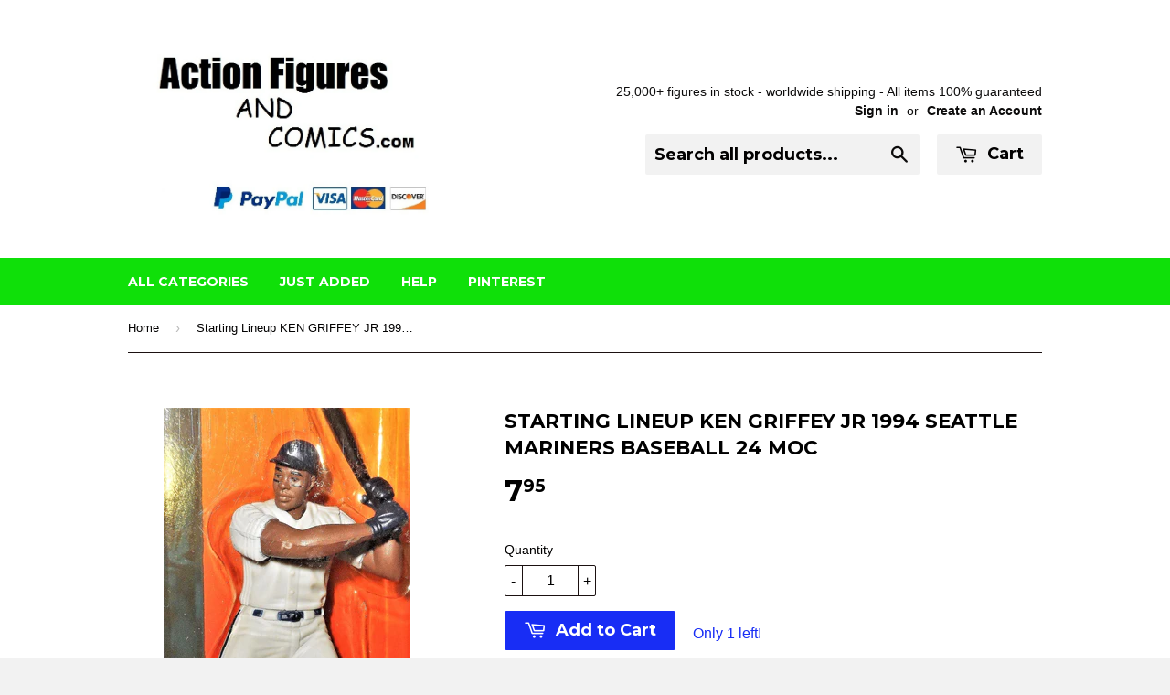

--- FILE ---
content_type: text/html; charset=utf-8
request_url: https://www.actionfiguresandcomics.com/products/starting-lineup-ken-griffey-jr-1994-seattle-mariners-baseball-24-moc
body_size: 15289
content:
<!doctype html>
<!--[if lt IE 7]><html class="no-js lt-ie9 lt-ie8 lt-ie7" lang="en"> <![endif]-->
<!--[if IE 7]><html class="no-js lt-ie9 lt-ie8" lang="en"> <![endif]-->
<!--[if IE 8]><html class="no-js lt-ie9" lang="en"> <![endif]-->
<!--[if IE 9 ]><html class="ie9 no-js"> <![endif]-->
<!--[if (gt IE 9)|!(IE)]><!--> <html class="no-touch no-js"> <!--<![endif]-->
<head>

  <!-- Basic page needs ================================================== -->
  <meta charset="utf-8">
  <meta http-equiv="X-UA-Compatible" content="IE=edge,chrome=1">

  
  <link rel="shortcut icon" href="//www.actionfiguresandcomics.com/cdn/shop/t/2/assets/favicon.png?v=80802352274022716141425948926" type="image/png" />
  

  <!-- Title and description ================================================== -->
  <title>
  Starting Lineup KEN GRIFFEY JR 1994 Seattle Mariners baseball 24 moc &ndash; ActionFiguresandComics
  </title>

  
  <meta name="description" content="Kenner / Hasbro toys  action figures for sale to buy STARTING LINEUP 1994 KEN GRIFFEY JR. (Seattle Mariners #24) NEW - still factory sealed in the original package Condition: overall great condition. minor shelf wear Figure size: approx.4 inch Card size: 9 inch x 8 inch -------------------------------------------------">
  

  <!-- Product meta ================================================== -->
  
  <meta property="og:type" content="product">
  <meta property="og:title" content="Starting Lineup KEN GRIFFEY JR 1994 Seattle Mariners baseball 24 moc">
  
  <meta property="og:image" content="http://www.actionfiguresandcomics.com/cdn/shop/products/123_4_grande.jpg?v=1581920412">
  <meta property="og:image:secure_url" content="https://www.actionfiguresandcomics.com/cdn/shop/products/123_4_grande.jpg?v=1581920412">
  
  <meta property="og:image" content="http://www.actionfiguresandcomics.com/cdn/shop/products/119_3_grande.jpg?v=1581920412">
  <meta property="og:image:secure_url" content="https://www.actionfiguresandcomics.com/cdn/shop/products/119_3_grande.jpg?v=1581920412">
  
  <meta property="og:image" content="http://www.actionfiguresandcomics.com/cdn/shop/products/123_3_grande.jpg?v=1581920412">
  <meta property="og:image:secure_url" content="https://www.actionfiguresandcomics.com/cdn/shop/products/123_3_grande.jpg?v=1581920412">
  
  <meta property="og:price:amount" content="7.95">
  <meta property="og:price:currency" content="USD">


  <meta property="og:description" content="Kenner / Hasbro toys  action figures for sale to buy STARTING LINEUP 1994 KEN GRIFFEY JR. (Seattle Mariners #24) NEW - still factory sealed in the original package Condition: overall great condition. minor shelf wear Figure size: approx.4 inch Card size: 9 inch x 8 inch -------------------------------------------------">

  <meta property="og:url" content="https://www.actionfiguresandcomics.com/products/starting-lineup-ken-griffey-jr-1994-seattle-mariners-baseball-24-moc">
  <meta property="og:site_name" content="ActionFiguresandComics">

  
  
  
  <meta name="twitter:site" content="@">


  <meta name="twitter:card" content="product">
  <meta name="twitter:title" content="Starting Lineup KEN GRIFFEY JR 1994 Seattle Mariners baseball 24 moc">
  <meta name="twitter:description" content="Kenner / Hasbro toys  action figures for sale to buy
STARTING LINEUP
1994 KEN GRIFFEY JR. (Seattle Mariners #24)
NEW - still factory sealed in the original package
Condition: overall great condition. minor shelf wear
Figure size: approx.4 inch
Card size: 9 inch x 8 inch
-------------------------------------------------------------------
click the image below to check out the entire Starting Lineup action figure section

SHIPPING COSTS:
Within the USA: 9.95
Worldwide shipping costs: 29.95
Save with great combined shipping deals when purchasing multiple items
Payments accepted:
   ">
  <meta name="twitter:image" content="https://www.actionfiguresandcomics.com/cdn/shop/products/123_4_medium.jpg?v=1581920412">
  <meta name="twitter:image:width" content="240">
  <meta name="twitter:image:height" content="240">
  <meta name="twitter:label1" content="Price">
  <meta name="twitter:data1" content="$ 7.95 USD">
  
  <meta name="twitter:label2" content="Brand">
  <meta name="twitter:data2" content="actionfiguresandcomics.com">
  



  <!-- Helpers ================================================== -->
  <link rel="canonical" href="https://www.actionfiguresandcomics.com/products/starting-lineup-ken-griffey-jr-1994-seattle-mariners-baseball-24-moc">
  <meta name="viewport" content="width=device-width,initial-scale=1">

  
  <!-- Ajaxify Cart Plugin ================================================== -->
  <link href="//www.actionfiguresandcomics.com/cdn/shop/t/2/assets/ajaxify.scss.css?v=69389258783198303901441833694" rel="stylesheet" type="text/css" media="all" />
  

  <!-- CSS ================================================== -->
  <link href="//www.actionfiguresandcomics.com/cdn/shop/t/2/assets/timber.scss.css?v=144656526255796356021729129341" rel="stylesheet" type="text/css" media="all" />
  

  
    
    
    <link href="//fonts.googleapis.com/css?family=Montserrat:700" rel="stylesheet" type="text/css" media="all" />
  


  



  <!-- Header hook for plugins ================================================== -->
  <script>window.performance && window.performance.mark && window.performance.mark('shopify.content_for_header.start');</script><meta id="shopify-digital-wallet" name="shopify-digital-wallet" content="/7588457/digital_wallets/dialog">
<meta name="shopify-checkout-api-token" content="331d77ca6aa1647a6f0559837d1cf5bb">
<meta id="in-context-paypal-metadata" data-shop-id="7588457" data-venmo-supported="true" data-environment="production" data-locale="en_US" data-paypal-v4="true" data-currency="USD">
<link rel="alternate" type="application/json+oembed" href="https://www.actionfiguresandcomics.com/products/starting-lineup-ken-griffey-jr-1994-seattle-mariners-baseball-24-moc.oembed">
<script async="async" src="/checkouts/internal/preloads.js?locale=en-US"></script>
<script id="shopify-features" type="application/json">{"accessToken":"331d77ca6aa1647a6f0559837d1cf5bb","betas":["rich-media-storefront-analytics"],"domain":"www.actionfiguresandcomics.com","predictiveSearch":true,"shopId":7588457,"locale":"en"}</script>
<script>var Shopify = Shopify || {};
Shopify.shop = "action-figure-exhibit.myshopify.com";
Shopify.locale = "en";
Shopify.currency = {"active":"USD","rate":"1.0"};
Shopify.country = "US";
Shopify.theme = {"name":"Supply","id":9784668,"schema_name":null,"schema_version":null,"theme_store_id":679,"role":"main"};
Shopify.theme.handle = "null";
Shopify.theme.style = {"id":null,"handle":null};
Shopify.cdnHost = "www.actionfiguresandcomics.com/cdn";
Shopify.routes = Shopify.routes || {};
Shopify.routes.root = "/";</script>
<script type="module">!function(o){(o.Shopify=o.Shopify||{}).modules=!0}(window);</script>
<script>!function(o){function n(){var o=[];function n(){o.push(Array.prototype.slice.apply(arguments))}return n.q=o,n}var t=o.Shopify=o.Shopify||{};t.loadFeatures=n(),t.autoloadFeatures=n()}(window);</script>
<script id="shop-js-analytics" type="application/json">{"pageType":"product"}</script>
<script defer="defer" async type="module" src="//www.actionfiguresandcomics.com/cdn/shopifycloud/shop-js/modules/v2/client.init-shop-cart-sync_IZsNAliE.en.esm.js"></script>
<script defer="defer" async type="module" src="//www.actionfiguresandcomics.com/cdn/shopifycloud/shop-js/modules/v2/chunk.common_0OUaOowp.esm.js"></script>
<script type="module">
  await import("//www.actionfiguresandcomics.com/cdn/shopifycloud/shop-js/modules/v2/client.init-shop-cart-sync_IZsNAliE.en.esm.js");
await import("//www.actionfiguresandcomics.com/cdn/shopifycloud/shop-js/modules/v2/chunk.common_0OUaOowp.esm.js");

  window.Shopify.SignInWithShop?.initShopCartSync?.({"fedCMEnabled":true,"windoidEnabled":true});

</script>
<script id="__st">var __st={"a":7588457,"offset":-18000,"reqid":"cdb2c739-e48a-49af-9ab5-facff2df0524-1768482265","pageurl":"www.actionfiguresandcomics.com\/products\/starting-lineup-ken-griffey-jr-1994-seattle-mariners-baseball-24-moc","u":"d866836755c1","p":"product","rtyp":"product","rid":4508514123872};</script>
<script>window.ShopifyPaypalV4VisibilityTracking = true;</script>
<script id="captcha-bootstrap">!function(){'use strict';const t='contact',e='account',n='new_comment',o=[[t,t],['blogs',n],['comments',n],[t,'customer']],c=[[e,'customer_login'],[e,'guest_login'],[e,'recover_customer_password'],[e,'create_customer']],r=t=>t.map((([t,e])=>`form[action*='/${t}']:not([data-nocaptcha='true']) input[name='form_type'][value='${e}']`)).join(','),a=t=>()=>t?[...document.querySelectorAll(t)].map((t=>t.form)):[];function s(){const t=[...o],e=r(t);return a(e)}const i='password',u='form_key',d=['recaptcha-v3-token','g-recaptcha-response','h-captcha-response',i],f=()=>{try{return window.sessionStorage}catch{return}},m='__shopify_v',_=t=>t.elements[u];function p(t,e,n=!1){try{const o=window.sessionStorage,c=JSON.parse(o.getItem(e)),{data:r}=function(t){const{data:e,action:n}=t;return t[m]||n?{data:e,action:n}:{data:t,action:n}}(c);for(const[e,n]of Object.entries(r))t.elements[e]&&(t.elements[e].value=n);n&&o.removeItem(e)}catch(o){console.error('form repopulation failed',{error:o})}}const l='form_type',E='cptcha';function T(t){t.dataset[E]=!0}const w=window,h=w.document,L='Shopify',v='ce_forms',y='captcha';let A=!1;((t,e)=>{const n=(g='f06e6c50-85a8-45c8-87d0-21a2b65856fe',I='https://cdn.shopify.com/shopifycloud/storefront-forms-hcaptcha/ce_storefront_forms_captcha_hcaptcha.v1.5.2.iife.js',D={infoText:'Protected by hCaptcha',privacyText:'Privacy',termsText:'Terms'},(t,e,n)=>{const o=w[L][v],c=o.bindForm;if(c)return c(t,g,e,D).then(n);var r;o.q.push([[t,g,e,D],n]),r=I,A||(h.body.append(Object.assign(h.createElement('script'),{id:'captcha-provider',async:!0,src:r})),A=!0)});var g,I,D;w[L]=w[L]||{},w[L][v]=w[L][v]||{},w[L][v].q=[],w[L][y]=w[L][y]||{},w[L][y].protect=function(t,e){n(t,void 0,e),T(t)},Object.freeze(w[L][y]),function(t,e,n,w,h,L){const[v,y,A,g]=function(t,e,n){const i=e?o:[],u=t?c:[],d=[...i,...u],f=r(d),m=r(i),_=r(d.filter((([t,e])=>n.includes(e))));return[a(f),a(m),a(_),s()]}(w,h,L),I=t=>{const e=t.target;return e instanceof HTMLFormElement?e:e&&e.form},D=t=>v().includes(t);t.addEventListener('submit',(t=>{const e=I(t);if(!e)return;const n=D(e)&&!e.dataset.hcaptchaBound&&!e.dataset.recaptchaBound,o=_(e),c=g().includes(e)&&(!o||!o.value);(n||c)&&t.preventDefault(),c&&!n&&(function(t){try{if(!f())return;!function(t){const e=f();if(!e)return;const n=_(t);if(!n)return;const o=n.value;o&&e.removeItem(o)}(t);const e=Array.from(Array(32),(()=>Math.random().toString(36)[2])).join('');!function(t,e){_(t)||t.append(Object.assign(document.createElement('input'),{type:'hidden',name:u})),t.elements[u].value=e}(t,e),function(t,e){const n=f();if(!n)return;const o=[...t.querySelectorAll(`input[type='${i}']`)].map((({name:t})=>t)),c=[...d,...o],r={};for(const[a,s]of new FormData(t).entries())c.includes(a)||(r[a]=s);n.setItem(e,JSON.stringify({[m]:1,action:t.action,data:r}))}(t,e)}catch(e){console.error('failed to persist form',e)}}(e),e.submit())}));const S=(t,e)=>{t&&!t.dataset[E]&&(n(t,e.some((e=>e===t))),T(t))};for(const o of['focusin','change'])t.addEventListener(o,(t=>{const e=I(t);D(e)&&S(e,y())}));const B=e.get('form_key'),M=e.get(l),P=B&&M;t.addEventListener('DOMContentLoaded',(()=>{const t=y();if(P)for(const e of t)e.elements[l].value===M&&p(e,B);[...new Set([...A(),...v().filter((t=>'true'===t.dataset.shopifyCaptcha))])].forEach((e=>S(e,t)))}))}(h,new URLSearchParams(w.location.search),n,t,e,['guest_login'])})(!0,!0)}();</script>
<script integrity="sha256-4kQ18oKyAcykRKYeNunJcIwy7WH5gtpwJnB7kiuLZ1E=" data-source-attribution="shopify.loadfeatures" defer="defer" src="//www.actionfiguresandcomics.com/cdn/shopifycloud/storefront/assets/storefront/load_feature-a0a9edcb.js" crossorigin="anonymous"></script>
<script data-source-attribution="shopify.dynamic_checkout.dynamic.init">var Shopify=Shopify||{};Shopify.PaymentButton=Shopify.PaymentButton||{isStorefrontPortableWallets:!0,init:function(){window.Shopify.PaymentButton.init=function(){};var t=document.createElement("script");t.src="https://www.actionfiguresandcomics.com/cdn/shopifycloud/portable-wallets/latest/portable-wallets.en.js",t.type="module",document.head.appendChild(t)}};
</script>
<script data-source-attribution="shopify.dynamic_checkout.buyer_consent">
  function portableWalletsHideBuyerConsent(e){var t=document.getElementById("shopify-buyer-consent"),n=document.getElementById("shopify-subscription-policy-button");t&&n&&(t.classList.add("hidden"),t.setAttribute("aria-hidden","true"),n.removeEventListener("click",e))}function portableWalletsShowBuyerConsent(e){var t=document.getElementById("shopify-buyer-consent"),n=document.getElementById("shopify-subscription-policy-button");t&&n&&(t.classList.remove("hidden"),t.removeAttribute("aria-hidden"),n.addEventListener("click",e))}window.Shopify?.PaymentButton&&(window.Shopify.PaymentButton.hideBuyerConsent=portableWalletsHideBuyerConsent,window.Shopify.PaymentButton.showBuyerConsent=portableWalletsShowBuyerConsent);
</script>
<script data-source-attribution="shopify.dynamic_checkout.cart.bootstrap">document.addEventListener("DOMContentLoaded",(function(){function t(){return document.querySelector("shopify-accelerated-checkout-cart, shopify-accelerated-checkout")}if(t())Shopify.PaymentButton.init();else{new MutationObserver((function(e,n){t()&&(Shopify.PaymentButton.init(),n.disconnect())})).observe(document.body,{childList:!0,subtree:!0})}}));
</script>
<link id="shopify-accelerated-checkout-styles" rel="stylesheet" media="screen" href="https://www.actionfiguresandcomics.com/cdn/shopifycloud/portable-wallets/latest/accelerated-checkout-backwards-compat.css" crossorigin="anonymous">
<style id="shopify-accelerated-checkout-cart">
        #shopify-buyer-consent {
  margin-top: 1em;
  display: inline-block;
  width: 100%;
}

#shopify-buyer-consent.hidden {
  display: none;
}

#shopify-subscription-policy-button {
  background: none;
  border: none;
  padding: 0;
  text-decoration: underline;
  font-size: inherit;
  cursor: pointer;
}

#shopify-subscription-policy-button::before {
  box-shadow: none;
}

      </style>

<script>window.performance && window.performance.mark && window.performance.mark('shopify.content_for_header.end');</script>

  

<!--[if lt IE 9]>
<script src="//html5shiv.googlecode.com/svn/trunk/html5.js" type="text/javascript"></script>
<script src="//www.actionfiguresandcomics.com/cdn/shop/t/2/assets/respond.min.js?v=52248677837542619231422664549" type="text/javascript"></script>
<link href="//www.actionfiguresandcomics.com/cdn/shop/t/2/assets/respond-proxy.html" id="respond-proxy" rel="respond-proxy" />
<link href="//www.actionfiguresandcomics.com/search?q=4376a7e9babeef9c25587ac6554d57e7" id="respond-redirect" rel="respond-redirect" />
<script src="//www.actionfiguresandcomics.com/search?q=4376a7e9babeef9c25587ac6554d57e7" type="text/javascript"></script>
<![endif]-->


  
  

  <script src="//ajax.googleapis.com/ajax/libs/jquery/1.11.0/jquery.min.js" type="text/javascript"></script>
  <script src="//www.actionfiguresandcomics.com/cdn/shop/t/2/assets/modernizr.min.js?v=26620055551102246001422664549" type="text/javascript"></script>

<link href="https://monorail-edge.shopifysvc.com" rel="dns-prefetch">
<script>(function(){if ("sendBeacon" in navigator && "performance" in window) {try {var session_token_from_headers = performance.getEntriesByType('navigation')[0].serverTiming.find(x => x.name == '_s').description;} catch {var session_token_from_headers = undefined;}var session_cookie_matches = document.cookie.match(/_shopify_s=([^;]*)/);var session_token_from_cookie = session_cookie_matches && session_cookie_matches.length === 2 ? session_cookie_matches[1] : "";var session_token = session_token_from_headers || session_token_from_cookie || "";function handle_abandonment_event(e) {var entries = performance.getEntries().filter(function(entry) {return /monorail-edge.shopifysvc.com/.test(entry.name);});if (!window.abandonment_tracked && entries.length === 0) {window.abandonment_tracked = true;var currentMs = Date.now();var navigation_start = performance.timing.navigationStart;var payload = {shop_id: 7588457,url: window.location.href,navigation_start,duration: currentMs - navigation_start,session_token,page_type: "product"};window.navigator.sendBeacon("https://monorail-edge.shopifysvc.com/v1/produce", JSON.stringify({schema_id: "online_store_buyer_site_abandonment/1.1",payload: payload,metadata: {event_created_at_ms: currentMs,event_sent_at_ms: currentMs}}));}}window.addEventListener('pagehide', handle_abandonment_event);}}());</script>
<script id="web-pixels-manager-setup">(function e(e,d,r,n,o){if(void 0===o&&(o={}),!Boolean(null===(a=null===(i=window.Shopify)||void 0===i?void 0:i.analytics)||void 0===a?void 0:a.replayQueue)){var i,a;window.Shopify=window.Shopify||{};var t=window.Shopify;t.analytics=t.analytics||{};var s=t.analytics;s.replayQueue=[],s.publish=function(e,d,r){return s.replayQueue.push([e,d,r]),!0};try{self.performance.mark("wpm:start")}catch(e){}var l=function(){var e={modern:/Edge?\/(1{2}[4-9]|1[2-9]\d|[2-9]\d{2}|\d{4,})\.\d+(\.\d+|)|Firefox\/(1{2}[4-9]|1[2-9]\d|[2-9]\d{2}|\d{4,})\.\d+(\.\d+|)|Chrom(ium|e)\/(9{2}|\d{3,})\.\d+(\.\d+|)|(Maci|X1{2}).+ Version\/(15\.\d+|(1[6-9]|[2-9]\d|\d{3,})\.\d+)([,.]\d+|)( \(\w+\)|)( Mobile\/\w+|) Safari\/|Chrome.+OPR\/(9{2}|\d{3,})\.\d+\.\d+|(CPU[ +]OS|iPhone[ +]OS|CPU[ +]iPhone|CPU IPhone OS|CPU iPad OS)[ +]+(15[._]\d+|(1[6-9]|[2-9]\d|\d{3,})[._]\d+)([._]\d+|)|Android:?[ /-](13[3-9]|1[4-9]\d|[2-9]\d{2}|\d{4,})(\.\d+|)(\.\d+|)|Android.+Firefox\/(13[5-9]|1[4-9]\d|[2-9]\d{2}|\d{4,})\.\d+(\.\d+|)|Android.+Chrom(ium|e)\/(13[3-9]|1[4-9]\d|[2-9]\d{2}|\d{4,})\.\d+(\.\d+|)|SamsungBrowser\/([2-9]\d|\d{3,})\.\d+/,legacy:/Edge?\/(1[6-9]|[2-9]\d|\d{3,})\.\d+(\.\d+|)|Firefox\/(5[4-9]|[6-9]\d|\d{3,})\.\d+(\.\d+|)|Chrom(ium|e)\/(5[1-9]|[6-9]\d|\d{3,})\.\d+(\.\d+|)([\d.]+$|.*Safari\/(?![\d.]+ Edge\/[\d.]+$))|(Maci|X1{2}).+ Version\/(10\.\d+|(1[1-9]|[2-9]\d|\d{3,})\.\d+)([,.]\d+|)( \(\w+\)|)( Mobile\/\w+|) Safari\/|Chrome.+OPR\/(3[89]|[4-9]\d|\d{3,})\.\d+\.\d+|(CPU[ +]OS|iPhone[ +]OS|CPU[ +]iPhone|CPU IPhone OS|CPU iPad OS)[ +]+(10[._]\d+|(1[1-9]|[2-9]\d|\d{3,})[._]\d+)([._]\d+|)|Android:?[ /-](13[3-9]|1[4-9]\d|[2-9]\d{2}|\d{4,})(\.\d+|)(\.\d+|)|Mobile Safari.+OPR\/([89]\d|\d{3,})\.\d+\.\d+|Android.+Firefox\/(13[5-9]|1[4-9]\d|[2-9]\d{2}|\d{4,})\.\d+(\.\d+|)|Android.+Chrom(ium|e)\/(13[3-9]|1[4-9]\d|[2-9]\d{2}|\d{4,})\.\d+(\.\d+|)|Android.+(UC? ?Browser|UCWEB|U3)[ /]?(15\.([5-9]|\d{2,})|(1[6-9]|[2-9]\d|\d{3,})\.\d+)\.\d+|SamsungBrowser\/(5\.\d+|([6-9]|\d{2,})\.\d+)|Android.+MQ{2}Browser\/(14(\.(9|\d{2,})|)|(1[5-9]|[2-9]\d|\d{3,})(\.\d+|))(\.\d+|)|K[Aa][Ii]OS\/(3\.\d+|([4-9]|\d{2,})\.\d+)(\.\d+|)/},d=e.modern,r=e.legacy,n=navigator.userAgent;return n.match(d)?"modern":n.match(r)?"legacy":"unknown"}(),u="modern"===l?"modern":"legacy",c=(null!=n?n:{modern:"",legacy:""})[u],f=function(e){return[e.baseUrl,"/wpm","/b",e.hashVersion,"modern"===e.buildTarget?"m":"l",".js"].join("")}({baseUrl:d,hashVersion:r,buildTarget:u}),m=function(e){var d=e.version,r=e.bundleTarget,n=e.surface,o=e.pageUrl,i=e.monorailEndpoint;return{emit:function(e){var a=e.status,t=e.errorMsg,s=(new Date).getTime(),l=JSON.stringify({metadata:{event_sent_at_ms:s},events:[{schema_id:"web_pixels_manager_load/3.1",payload:{version:d,bundle_target:r,page_url:o,status:a,surface:n,error_msg:t},metadata:{event_created_at_ms:s}}]});if(!i)return console&&console.warn&&console.warn("[Web Pixels Manager] No Monorail endpoint provided, skipping logging."),!1;try{return self.navigator.sendBeacon.bind(self.navigator)(i,l)}catch(e){}var u=new XMLHttpRequest;try{return u.open("POST",i,!0),u.setRequestHeader("Content-Type","text/plain"),u.send(l),!0}catch(e){return console&&console.warn&&console.warn("[Web Pixels Manager] Got an unhandled error while logging to Monorail."),!1}}}}({version:r,bundleTarget:l,surface:e.surface,pageUrl:self.location.href,monorailEndpoint:e.monorailEndpoint});try{o.browserTarget=l,function(e){var d=e.src,r=e.async,n=void 0===r||r,o=e.onload,i=e.onerror,a=e.sri,t=e.scriptDataAttributes,s=void 0===t?{}:t,l=document.createElement("script"),u=document.querySelector("head"),c=document.querySelector("body");if(l.async=n,l.src=d,a&&(l.integrity=a,l.crossOrigin="anonymous"),s)for(var f in s)if(Object.prototype.hasOwnProperty.call(s,f))try{l.dataset[f]=s[f]}catch(e){}if(o&&l.addEventListener("load",o),i&&l.addEventListener("error",i),u)u.appendChild(l);else{if(!c)throw new Error("Did not find a head or body element to append the script");c.appendChild(l)}}({src:f,async:!0,onload:function(){if(!function(){var e,d;return Boolean(null===(d=null===(e=window.Shopify)||void 0===e?void 0:e.analytics)||void 0===d?void 0:d.initialized)}()){var d=window.webPixelsManager.init(e)||void 0;if(d){var r=window.Shopify.analytics;r.replayQueue.forEach((function(e){var r=e[0],n=e[1],o=e[2];d.publishCustomEvent(r,n,o)})),r.replayQueue=[],r.publish=d.publishCustomEvent,r.visitor=d.visitor,r.initialized=!0}}},onerror:function(){return m.emit({status:"failed",errorMsg:"".concat(f," has failed to load")})},sri:function(e){var d=/^sha384-[A-Za-z0-9+/=]+$/;return"string"==typeof e&&d.test(e)}(c)?c:"",scriptDataAttributes:o}),m.emit({status:"loading"})}catch(e){m.emit({status:"failed",errorMsg:(null==e?void 0:e.message)||"Unknown error"})}}})({shopId: 7588457,storefrontBaseUrl: "https://www.actionfiguresandcomics.com",extensionsBaseUrl: "https://extensions.shopifycdn.com/cdn/shopifycloud/web-pixels-manager",monorailEndpoint: "https://monorail-edge.shopifysvc.com/unstable/produce_batch",surface: "storefront-renderer",enabledBetaFlags: ["2dca8a86"],webPixelsConfigList: [{"id":"78938327","configuration":"{\"tagID\":\"2614011446270\"}","eventPayloadVersion":"v1","runtimeContext":"STRICT","scriptVersion":"18031546ee651571ed29edbe71a3550b","type":"APP","apiClientId":3009811,"privacyPurposes":["ANALYTICS","MARKETING","SALE_OF_DATA"],"dataSharingAdjustments":{"protectedCustomerApprovalScopes":["read_customer_address","read_customer_email","read_customer_name","read_customer_personal_data","read_customer_phone"]}},{"id":"shopify-app-pixel","configuration":"{}","eventPayloadVersion":"v1","runtimeContext":"STRICT","scriptVersion":"0450","apiClientId":"shopify-pixel","type":"APP","privacyPurposes":["ANALYTICS","MARKETING"]},{"id":"shopify-custom-pixel","eventPayloadVersion":"v1","runtimeContext":"LAX","scriptVersion":"0450","apiClientId":"shopify-pixel","type":"CUSTOM","privacyPurposes":["ANALYTICS","MARKETING"]}],isMerchantRequest: false,initData: {"shop":{"name":"ActionFiguresandComics","paymentSettings":{"currencyCode":"USD"},"myshopifyDomain":"action-figure-exhibit.myshopify.com","countryCode":"US","storefrontUrl":"https:\/\/www.actionfiguresandcomics.com"},"customer":null,"cart":null,"checkout":null,"productVariants":[{"price":{"amount":7.95,"currencyCode":"USD"},"product":{"title":"Starting Lineup KEN GRIFFEY JR 1994 Seattle Mariners baseball 24 moc","vendor":"actionfiguresandcomics.com","id":"4508514123872","untranslatedTitle":"Starting Lineup KEN GRIFFEY JR 1994 Seattle Mariners baseball 24 moc","url":"\/products\/starting-lineup-ken-griffey-jr-1994-seattle-mariners-baseball-24-moc","type":"action figure"},"id":"31832707924064","image":{"src":"\/\/www.actionfiguresandcomics.com\/cdn\/shop\/products\/123_4.jpg?v=1581920412"},"sku":"","title":"Default Title","untranslatedTitle":"Default Title"}],"purchasingCompany":null},},"https://www.actionfiguresandcomics.com/cdn","7cecd0b6w90c54c6cpe92089d5m57a67346",{"modern":"","legacy":""},{"shopId":"7588457","storefrontBaseUrl":"https:\/\/www.actionfiguresandcomics.com","extensionBaseUrl":"https:\/\/extensions.shopifycdn.com\/cdn\/shopifycloud\/web-pixels-manager","surface":"storefront-renderer","enabledBetaFlags":"[\"2dca8a86\"]","isMerchantRequest":"false","hashVersion":"7cecd0b6w90c54c6cpe92089d5m57a67346","publish":"custom","events":"[[\"page_viewed\",{}],[\"product_viewed\",{\"productVariant\":{\"price\":{\"amount\":7.95,\"currencyCode\":\"USD\"},\"product\":{\"title\":\"Starting Lineup KEN GRIFFEY JR 1994 Seattle Mariners baseball 24 moc\",\"vendor\":\"actionfiguresandcomics.com\",\"id\":\"4508514123872\",\"untranslatedTitle\":\"Starting Lineup KEN GRIFFEY JR 1994 Seattle Mariners baseball 24 moc\",\"url\":\"\/products\/starting-lineup-ken-griffey-jr-1994-seattle-mariners-baseball-24-moc\",\"type\":\"action figure\"},\"id\":\"31832707924064\",\"image\":{\"src\":\"\/\/www.actionfiguresandcomics.com\/cdn\/shop\/products\/123_4.jpg?v=1581920412\"},\"sku\":\"\",\"title\":\"Default Title\",\"untranslatedTitle\":\"Default Title\"}}]]"});</script><script>
  window.ShopifyAnalytics = window.ShopifyAnalytics || {};
  window.ShopifyAnalytics.meta = window.ShopifyAnalytics.meta || {};
  window.ShopifyAnalytics.meta.currency = 'USD';
  var meta = {"product":{"id":4508514123872,"gid":"gid:\/\/shopify\/Product\/4508514123872","vendor":"actionfiguresandcomics.com","type":"action figure","handle":"starting-lineup-ken-griffey-jr-1994-seattle-mariners-baseball-24-moc","variants":[{"id":31832707924064,"price":795,"name":"Starting Lineup KEN GRIFFEY JR 1994 Seattle Mariners baseball 24 moc","public_title":null,"sku":""}],"remote":false},"page":{"pageType":"product","resourceType":"product","resourceId":4508514123872,"requestId":"cdb2c739-e48a-49af-9ab5-facff2df0524-1768482265"}};
  for (var attr in meta) {
    window.ShopifyAnalytics.meta[attr] = meta[attr];
  }
</script>
<script class="analytics">
  (function () {
    var customDocumentWrite = function(content) {
      var jquery = null;

      if (window.jQuery) {
        jquery = window.jQuery;
      } else if (window.Checkout && window.Checkout.$) {
        jquery = window.Checkout.$;
      }

      if (jquery) {
        jquery('body').append(content);
      }
    };

    var hasLoggedConversion = function(token) {
      if (token) {
        return document.cookie.indexOf('loggedConversion=' + token) !== -1;
      }
      return false;
    }

    var setCookieIfConversion = function(token) {
      if (token) {
        var twoMonthsFromNow = new Date(Date.now());
        twoMonthsFromNow.setMonth(twoMonthsFromNow.getMonth() + 2);

        document.cookie = 'loggedConversion=' + token + '; expires=' + twoMonthsFromNow;
      }
    }

    var trekkie = window.ShopifyAnalytics.lib = window.trekkie = window.trekkie || [];
    if (trekkie.integrations) {
      return;
    }
    trekkie.methods = [
      'identify',
      'page',
      'ready',
      'track',
      'trackForm',
      'trackLink'
    ];
    trekkie.factory = function(method) {
      return function() {
        var args = Array.prototype.slice.call(arguments);
        args.unshift(method);
        trekkie.push(args);
        return trekkie;
      };
    };
    for (var i = 0; i < trekkie.methods.length; i++) {
      var key = trekkie.methods[i];
      trekkie[key] = trekkie.factory(key);
    }
    trekkie.load = function(config) {
      trekkie.config = config || {};
      trekkie.config.initialDocumentCookie = document.cookie;
      var first = document.getElementsByTagName('script')[0];
      var script = document.createElement('script');
      script.type = 'text/javascript';
      script.onerror = function(e) {
        var scriptFallback = document.createElement('script');
        scriptFallback.type = 'text/javascript';
        scriptFallback.onerror = function(error) {
                var Monorail = {
      produce: function produce(monorailDomain, schemaId, payload) {
        var currentMs = new Date().getTime();
        var event = {
          schema_id: schemaId,
          payload: payload,
          metadata: {
            event_created_at_ms: currentMs,
            event_sent_at_ms: currentMs
          }
        };
        return Monorail.sendRequest("https://" + monorailDomain + "/v1/produce", JSON.stringify(event));
      },
      sendRequest: function sendRequest(endpointUrl, payload) {
        // Try the sendBeacon API
        if (window && window.navigator && typeof window.navigator.sendBeacon === 'function' && typeof window.Blob === 'function' && !Monorail.isIos12()) {
          var blobData = new window.Blob([payload], {
            type: 'text/plain'
          });

          if (window.navigator.sendBeacon(endpointUrl, blobData)) {
            return true;
          } // sendBeacon was not successful

        } // XHR beacon

        var xhr = new XMLHttpRequest();

        try {
          xhr.open('POST', endpointUrl);
          xhr.setRequestHeader('Content-Type', 'text/plain');
          xhr.send(payload);
        } catch (e) {
          console.log(e);
        }

        return false;
      },
      isIos12: function isIos12() {
        return window.navigator.userAgent.lastIndexOf('iPhone; CPU iPhone OS 12_') !== -1 || window.navigator.userAgent.lastIndexOf('iPad; CPU OS 12_') !== -1;
      }
    };
    Monorail.produce('monorail-edge.shopifysvc.com',
      'trekkie_storefront_load_errors/1.1',
      {shop_id: 7588457,
      theme_id: 9784668,
      app_name: "storefront",
      context_url: window.location.href,
      source_url: "//www.actionfiguresandcomics.com/cdn/s/trekkie.storefront.cd680fe47e6c39ca5d5df5f0a32d569bc48c0f27.min.js"});

        };
        scriptFallback.async = true;
        scriptFallback.src = '//www.actionfiguresandcomics.com/cdn/s/trekkie.storefront.cd680fe47e6c39ca5d5df5f0a32d569bc48c0f27.min.js';
        first.parentNode.insertBefore(scriptFallback, first);
      };
      script.async = true;
      script.src = '//www.actionfiguresandcomics.com/cdn/s/trekkie.storefront.cd680fe47e6c39ca5d5df5f0a32d569bc48c0f27.min.js';
      first.parentNode.insertBefore(script, first);
    };
    trekkie.load(
      {"Trekkie":{"appName":"storefront","development":false,"defaultAttributes":{"shopId":7588457,"isMerchantRequest":null,"themeId":9784668,"themeCityHash":"4048647098844254496","contentLanguage":"en","currency":"USD","eventMetadataId":"ab829855-6e66-4f3d-adb6-6e7da0e1748d"},"isServerSideCookieWritingEnabled":true,"monorailRegion":"shop_domain","enabledBetaFlags":["65f19447"]},"Session Attribution":{},"S2S":{"facebookCapiEnabled":false,"source":"trekkie-storefront-renderer","apiClientId":580111}}
    );

    var loaded = false;
    trekkie.ready(function() {
      if (loaded) return;
      loaded = true;

      window.ShopifyAnalytics.lib = window.trekkie;

      var originalDocumentWrite = document.write;
      document.write = customDocumentWrite;
      try { window.ShopifyAnalytics.merchantGoogleAnalytics.call(this); } catch(error) {};
      document.write = originalDocumentWrite;

      window.ShopifyAnalytics.lib.page(null,{"pageType":"product","resourceType":"product","resourceId":4508514123872,"requestId":"cdb2c739-e48a-49af-9ab5-facff2df0524-1768482265","shopifyEmitted":true});

      var match = window.location.pathname.match(/checkouts\/(.+)\/(thank_you|post_purchase)/)
      var token = match? match[1]: undefined;
      if (!hasLoggedConversion(token)) {
        setCookieIfConversion(token);
        window.ShopifyAnalytics.lib.track("Viewed Product",{"currency":"USD","variantId":31832707924064,"productId":4508514123872,"productGid":"gid:\/\/shopify\/Product\/4508514123872","name":"Starting Lineup KEN GRIFFEY JR 1994 Seattle Mariners baseball 24 moc","price":"7.95","sku":"","brand":"actionfiguresandcomics.com","variant":null,"category":"action figure","nonInteraction":true,"remote":false},undefined,undefined,{"shopifyEmitted":true});
      window.ShopifyAnalytics.lib.track("monorail:\/\/trekkie_storefront_viewed_product\/1.1",{"currency":"USD","variantId":31832707924064,"productId":4508514123872,"productGid":"gid:\/\/shopify\/Product\/4508514123872","name":"Starting Lineup KEN GRIFFEY JR 1994 Seattle Mariners baseball 24 moc","price":"7.95","sku":"","brand":"actionfiguresandcomics.com","variant":null,"category":"action figure","nonInteraction":true,"remote":false,"referer":"https:\/\/www.actionfiguresandcomics.com\/products\/starting-lineup-ken-griffey-jr-1994-seattle-mariners-baseball-24-moc"});
      }
    });


        var eventsListenerScript = document.createElement('script');
        eventsListenerScript.async = true;
        eventsListenerScript.src = "//www.actionfiguresandcomics.com/cdn/shopifycloud/storefront/assets/shop_events_listener-3da45d37.js";
        document.getElementsByTagName('head')[0].appendChild(eventsListenerScript);

})();</script>
<script
  defer
  src="https://www.actionfiguresandcomics.com/cdn/shopifycloud/perf-kit/shopify-perf-kit-3.0.3.min.js"
  data-application="storefront-renderer"
  data-shop-id="7588457"
  data-render-region="gcp-us-central1"
  data-page-type="product"
  data-theme-instance-id="9784668"
  data-theme-name=""
  data-theme-version=""
  data-monorail-region="shop_domain"
  data-resource-timing-sampling-rate="10"
  data-shs="true"
  data-shs-beacon="true"
  data-shs-export-with-fetch="true"
  data-shs-logs-sample-rate="1"
  data-shs-beacon-endpoint="https://www.actionfiguresandcomics.com/api/collect"
></script>
</head>

<body id="starting-lineup-ken-griffey-jr-1994-seattle-mariners-baseball-24-moc" class="template-product" >

  <header class="site-header" role="banner">
    <div class="wrapper">

      <div class="grid--full">
        <div class="grid-item large--one-half">
          
            <div class="h1 header-logo" itemscope itemtype="http://schema.org/Organization">
          
            
              <a href="/" itemprop="url">
                <img src="//www.actionfiguresandcomics.com/cdn/shop/t/2/assets/logo.png?v=97747846612590697541441832930" alt="ActionFiguresandComics" itemprop="logo">
              </a>
            
          
            </div>
          
        </div>

        <div class="grid-item large--one-half text-center large--text-right">
          
            <div class="site-header--text-links">
              
                25,000+ figures in stock - worldwide shipping - All items 100% guaranteed
              

              
                <span class="site-header--meta-links medium-down--hide">
                  
                    <a href="/account/login" id="customer_login_link">Sign in</a>
                    
                    <span class="site-header--spacer">or</span>
                    <a href="/account/register" id="customer_register_link">Create an Account</a>
                    
                  
                </span>
              
            </div>

            <br class="medium-down--hide">
          

          <form action="/search" method="get" class="search-bar" role="search">
  <input type="hidden" name="type" value="product">

  <input type="search" name="q" value="" placeholder="Search all products..." aria-label="Search all products...">
  <button type="submit" class="search-bar--submit icon-fallback-text">
    <span class="icon icon-search" aria-hidden="true"></span>
    <span class="fallback-text">Search</span>
  </button>
</form>


          <a href="/cart" class="header-cart-btn cart-toggle">
            <span class="icon icon-cart"></span>
            Cart <span id="cartCount" class="hidden-count">0</span>
          </a>
        </div>
      </div>

    </div>
  </header>

  <nav class="nav-bar" role="navigation">
    <div class="wrapper">
      <form action="/search" method="get" class="search-bar" role="search">
  <input type="hidden" name="type" value="product">

  <input type="search" name="q" value="" placeholder="Search all products..." aria-label="Search all products...">
  <button type="submit" class="search-bar--submit icon-fallback-text">
    <span class="icon icon-search" aria-hidden="true"></span>
    <span class="fallback-text">Search</span>
  </button>
</form>

      <ul class="site-nav" id="accessibleNav">
  
  <li class="large--hide">
    <a href="/">Home</a>
  </li>
  
  
    
    
      <li >
        <a href="/pages/categories-save">All Categories</a>
      </li>
    
  
    
    
      <li >
        <a href="http://www.actionfiguresandcomics.com/collections/all?sort_by=created-descending">Just added</a>
      </li>
    
  
    
    
      <li >
        <a href="/pages/help-faq">Help </a>
      </li>
    
  
    
    
      <li >
        <a href="https://www.pinterest.com/actionfigures01/">Pinterest</a>
      </li>
    
  

  
    
      <li class="customer-navlink large--hide"><a href="/account/login" id="customer_login_link">Sign in</a></li>
      
      <li class="customer-navlink large--hide"><a href="/account/register" id="customer_register_link">Create an Account</a></li>
      
    
  
</ul>

    </div>
  </nav>

  <div id="mobileNavBar">
    <div class="display-table-cell">
      <a class="menu-toggle mobileNavBar-link">Menu</a>
    </div>
    <div class="display-table-cell">
      <a href="/cart" class="cart-toggle mobileNavBar-link">
        <span class="icon icon-cart"></span>
        Cart
      </a>
    </div>
  </div>

  <main class="wrapper main-content" role="main">

    




<nav class="breadcrumb" role="navigation" aria-label="breadcrumbs">
  <a href="/" title="Back to the frontpage">Home</a>

  

    
    <span class="divider" aria-hidden="true">&rsaquo;</span>
    <span class="breadcrumb--truncate">Starting Lineup KEN GRIFFEY JR 1994 Seattle Mariners baseball 24 moc</span>

  
</nav>



<div class="grid" itemscope itemtype="http://schema.org/Product">
  <meta itemprop="url" content="https://www.actionfiguresandcomics.com/products/starting-lineup-ken-griffey-jr-1994-seattle-mariners-baseball-24-moc">
  <meta itemprop="image" content="//www.actionfiguresandcomics.com/cdn/shop/products/123_4_grande.jpg?v=1581920412">

  <div class="grid-item large--two-fifths">
    <div class="grid">
      <div class="grid-item large--eleven-twelfths text-center">
        <div class="product-photo-container" id="productPhoto">
          
          <img id="productPhotoImg" src="//www.actionfiguresandcomics.com/cdn/shop/products/123_4_large.jpg?v=1581920412" alt="Starting Lineup KEN GRIFFEY JR 1994 Seattle Mariners baseball 24 moc"  data-zoom="//www.actionfiguresandcomics.com/cdn/shop/products/123_4_1024x1024.jpg?v=1581920412">
        </div>
        
          <ul class="product-photo-thumbs grid-uniform" id="productThumbs">

            
              <li class="grid-item medium--down-one-quarter large--one-quarter">
                <a href="//www.actionfiguresandcomics.com/cdn/shop/products/123_4_large.jpg?v=1581920412" class="product-photo-thumb">
                  <img src="//www.actionfiguresandcomics.com/cdn/shop/products/123_4_compact.jpg?v=1581920412" alt="Starting Lineup KEN GRIFFEY JR 1994 Seattle Mariners baseball 24 moc">
                </a>
              </li>
            
              <li class="grid-item medium--down-one-quarter large--one-quarter">
                <a href="//www.actionfiguresandcomics.com/cdn/shop/products/119_3_large.jpg?v=1581920412" class="product-photo-thumb">
                  <img src="//www.actionfiguresandcomics.com/cdn/shop/products/119_3_compact.jpg?v=1581920412" alt="Starting Lineup KEN GRIFFEY JR 1994 Seattle Mariners baseball 24 moc">
                </a>
              </li>
            
              <li class="grid-item medium--down-one-quarter large--one-quarter">
                <a href="//www.actionfiguresandcomics.com/cdn/shop/products/123_3_large.jpg?v=1581920412" class="product-photo-thumb">
                  <img src="//www.actionfiguresandcomics.com/cdn/shop/products/123_3_compact.jpg?v=1581920412" alt="Starting Lineup KEN GRIFFEY JR 1994 Seattle Mariners baseball 24 moc">
                </a>
              </li>
            

          </ul>
        

      </div>
    </div>

  </div>

  <div class="grid-item large--three-fifths">

    <h2 itemprop="name">Starting Lineup KEN GRIFFEY JR 1994 Seattle Mariners baseball 24 moc</h2>

    <div itemprop="offers" itemscope itemtype="http://schema.org/Offer">

      

      <meta itemprop="priceCurrency" content="USD">
      <meta itemprop="price" content="$ 7.95">

      

      <ul class="inline-list product-meta">
        <li>
          <span id="productPrice" class="h1">
            







<small> 7<sup>95</sup></small>
          </span>
        </li>
        
        
      </ul>

      <hr id="variantBreak" class="hr--clear hr--small">

      <link itemprop="availability" href="http://schema.org/InStock">

      <form action="/cart/add" method="post" enctype="multipart/form-data" id="addToCartForm">
        <select name="id" id="productSelect" class="product-variants">
          
            

              <option  selected="selected"  value="31832707924064">Default Title - $ 7.95 USD</option>

            
          
        </select>

        
          <label for="quantity" class="quantity-selector">Quantity</label>
          <input type="number" id="quantity" name="quantity" value="1" min="1" class="quantity-selector">
        

        <button type="submit" name="add" id="addToCart" class="btn">
          <span class="icon icon-cart"></span>
          <span id="addToCartText">Add to Cart</span>
        </button>

        <span id="variantQuantity" class="variant-quantity"></span>
      </form>

      <hr>

    </div>

    <div class="product-description rte" itemprop="description">
      <p><strong>Kenner / Hasbro toys </strong> action figures for sale to buy</p>
<p><a href="https://www.actionfiguresandcomics.com/collections/sports-figures/starting-lineup" title="STARTING LINEUP toys action figures and comics for sale to buy online store purchase"><strong>STARTING LINEUP</strong></a></p>
<p><strong>1994<a href="https://www.actionfiguresandcomics.com/search?type=product&amp;q=ken" title="KEN action figures toys and comics for sale to buy collectible online store purchase"> KEN GRIFFEY JR.</a> (Seattle Mariners #24)</strong></p>
<p><strong>NEW - still factory sealed in the original package</strong></p>
<p><strong>Condition</strong>: overall great condition. minor shelf wear</p>
<p><strong>Figure size</strong>: approx.4 inch</p>
<p><strong>Card size</strong>: 9 inch x 8 inch</p>
<p>-------------------------------------------------------------------</p>
<p><strong><span style="color: #38761d;"><span style="color: #ff0000;">click the image below</span> to check out the entire Starting Lineup action figure section</span></strong></p>
<p><a href="https://www.actionfiguresandcomics.com/collections/sports-figures/starting-lineup" title="STARTING LINEUP vintage kenner toys action figures for sale to buy purchase online store"><img src="https://cdn.shopify.com/s/files/1/0758/8457/files/Starting-Lineup-logo_160x160.jpg?v=1581047890" alt=""></a></p>
<p><span style="color: #38761d;"><strong>SHIPPING COSTS:</strong></span></p>
<p><strong>Within the USA: 9.95</strong></p>
<p><strong>Worldwide shipping costs: 29.95</strong></p>
<p><span style="color: #38761d;"><strong><span style="color: #ff2a00;">Save with great combined shipping</span> deals when purchasing multiple items</strong></span></p>
<p><span style="color: #38761d;"><strong>Payments accepted:</strong></span></p>
<p><span><strong> <img src="https://cdn.shopify.com/s/files/1/0758/8457/files/PayPal_2014_logo.svg_small.png?11813971512551182723">  <img src="https://cdn.shopify.com/s/files/1/0758/8457/files/vv_small.png?13209788323180353320"></strong></span></p>
    </div>

    
      



<div class="social-sharing is-default" data-permalink="https://www.actionfiguresandcomics.com/products/starting-lineup-ken-griffey-jr-1994-seattle-mariners-baseball-24-moc">

  
    <a target="_blank" href="//www.facebook.com/sharer.php?u=https://www.actionfiguresandcomics.com/products/starting-lineup-ken-griffey-jr-1994-seattle-mariners-baseball-24-moc" class="share-facebook">
      <span class="icon icon-facebook"></span>
      <span class="share-title">Share</span>
      
        <span class="share-count">0</span>
      
    </a>
  

  
    <a target="_blank" href="//twitter.com/share?url=https://www.actionfiguresandcomics.com/products/starting-lineup-ken-griffey-jr-1994-seattle-mariners-baseball-24-moc&amp;text=Starting Lineup KEN GRIFFEY JR 1994 Seattle Mariners baseball 24 moc" class="share-twitter">
      <span class="icon icon-twitter"></span>
      <span class="share-title">Tweet</span>
      
        <span class="share-count">0</span>
      
    </a>
  

  

    
      <a target="_blank" href="//pinterest.com/pin/create/button/?url=https://www.actionfiguresandcomics.com/products/starting-lineup-ken-griffey-jr-1994-seattle-mariners-baseball-24-moc&amp;media=//www.actionfiguresandcomics.com/cdn/shop/products/123_4_1024x1024.jpg?v=1581920412&amp;description=Starting Lineup KEN GRIFFEY JR 1994 Seattle Mariners baseball 24 moc" class="share-pinterest">
        <span class="icon icon-pinterest"></span>
        <span class="share-title">Pin it</span>
        
          <span class="share-count">0</span>
        
      </a>
    

    

  

  

</div>

    

  </div>
</div>


  
  





  <hr>
  <span class="h1">We Also Recommend</span>
  <div class="grid-uniform">
    
    
    
      
        
          












<div class="grid-item large--one-fifth medium--one-third small--one-half">

  <a href="/collections/sports-figures/products/starting-lineup-steve-avery-1994-atlanta-braves-baseball" class="product-grid-item">
    <div class="product-grid-image">
      <div class="product-grid-image--centered">
        
        <img src="//www.actionfiguresandcomics.com/cdn/shop/files/DSCF0618-3_large.jpg?v=1763601353" alt="Starting Lineup STEVE AVERY 1994 Atlanta Braves baseball">
      </div>
    </div>

    <p>Starting Lineup STEVE AVERY 1994 Atlanta Braves baseball</p>

    <div class="product-item--price">
      <span class="h1 medium--left">
        







<small> 4<sup>95</sup></small>
      </span>

      
    </div>

    
  </a>

</div>

        
      
    
      
        
          












<div class="grid-item large--one-fifth medium--one-third small--one-half">

  <a href="/collections/sports-figures/products/starting-lineup-jim-thome-1996-cleveland-sports-baseball" class="product-grid-item">
    <div class="product-grid-image">
      <div class="product-grid-image--centered">
        
        <img src="//www.actionfiguresandcomics.com/cdn/shop/files/DSCF0329-3_f5759889-ab09-43f2-a9da-60c889fa9585_large.jpg?v=1763412784" alt="Starting Lineup JIM THOME 1996 Cleveland sports baseball">
      </div>
    </div>

    <p>Starting Lineup JIM THOME 1996 Cleveland sports baseball</p>

    <div class="product-item--price">
      <span class="h1 medium--left">
        







<small> 5<sup>95</sup></small>
      </span>

      
    </div>

    
  </a>

</div>

        
      
    
      
        
          












<div class="grid-item large--one-fifth medium--one-third small--one-half sold-out">

  <a href="/collections/sports-figures/products/gamepro-2002-ssc-tricky-elise-snowboarder-video-games" class="product-grid-item">
    <div class="product-grid-image">
      <div class="product-grid-image--centered">
        
          <div class="badge badge--sold-out"><span class="badge-label">Sold Out</span></div>
        
        <img src="//www.actionfiguresandcomics.com/cdn/shop/files/DSCF0528-3_large.jpg?v=1763411591" alt="Gamepro 2002 SSC Tricky ELISE Snowboarder video games">
      </div>
    </div>

    <p>Gamepro 2002 SSC Tricky ELISE Snowboarder video games</p>

    <div class="product-item--price">
      <span class="h1 medium--left">
        







<small> 10<sup>95</sup></small>
      </span>

      
    </div>

    
  </a>

</div>

        
      
    
      
        
          












<div class="grid-item large--one-fifth medium--one-third small--one-half">

  <a href="/collections/sports-figures/products/starting-lineup-drew-bledsoe-1997-patriots-sports-baseball" class="product-grid-item">
    <div class="product-grid-image">
      <div class="product-grid-image--centered">
        
        <img src="//www.actionfiguresandcomics.com/cdn/shop/files/DSCF0214-3_7bbfed85-5903-4a3e-a918-0e4ca034f0e0_large.jpg?v=1763227271" alt="Starting Lineup DREW BLEDSOE 1997 patriots sports baseball">
      </div>
    </div>

    <p>Starting Lineup DREW BLEDSOE 1997 patriots sports baseball</p>

    <div class="product-item--price">
      <span class="h1 medium--left">
        







<small> 5<sup>95</sup></small>
      </span>

      
    </div>

    
  </a>

</div>

        
      
    
      
        
          












<div class="grid-item large--one-fifth medium--one-third small--one-half">

  <a href="/collections/sports-figures/products/starting-lineup-roger-cedeno-2000-astros-baseball-sports" class="product-grid-item">
    <div class="product-grid-image">
      <div class="product-grid-image--centered">
        
        <img src="//www.actionfiguresandcomics.com/cdn/shop/files/DSCF0146-3_large.jpg?v=1763189628" alt="Starting Lineup ROGER CEDENO 2000 Astros baseball sports">
      </div>
    </div>

    <p>Starting Lineup ROGER CEDENO 2000 Astros baseball sports</p>

    <div class="product-item--price">
      <span class="h1 medium--left">
        







<small> 4<sup>95</sup></small>
      </span>

      
    </div>

    
  </a>

</div>

        
      
    
      
        
      
    
  </div>






<script src="//www.actionfiguresandcomics.com/cdn/shopifycloud/storefront/assets/themes_support/option_selection-b017cd28.js" type="text/javascript"></script>
<script>

  // Pre-loading product images, to avoid a lag when a thumbnail is clicked, or
  // when a variant is selected that has a variant image.
  Shopify.Image.preload(["\/\/www.actionfiguresandcomics.com\/cdn\/shop\/products\/123_4.jpg?v=1581920412","\/\/www.actionfiguresandcomics.com\/cdn\/shop\/products\/119_3.jpg?v=1581920412","\/\/www.actionfiguresandcomics.com\/cdn\/shop\/products\/123_3.jpg?v=1581920412"], 'large');

  var selectCallback = function(variant, selector) {

    var $addToCart = $('#addToCart'),
        $productPrice = $('#productPrice'),
        $comparePrice = $('#comparePrice'),
        $variantQuantity = $('#variantQuantity'),
        $quantityElements = $('.quantity-selector, label + .js-qty'),
        $addToCartText = $('#addToCartText'),
        $featuredImage = $('#productPhotoImg');

    if (variant) {
      // Update variant image, if one is set
      // Call timber.switchImage function in shop.js
      if (variant.featured_image) {
        var newImg = variant.featured_image,
            el = $featuredImage[0];
        $(function() {
          Shopify.Image.switchImage(newImg, el, timber.switchImage);
        });
      }

      // Select a valid variant if available
      if (variant.available) {
        // We have a valid product variant, so enable the submit button
        $addToCart.removeClass('disabled').prop('disabled', false);
        $addToCartText.html("Add to Cart");

        // Show how many items are left, if below 10
        if (variant.inventory_management) {
          if (variant.inventory_quantity < 10 && variant.inventory_quantity > 0) {
            $variantQuantity.html("Only 1 left!".replace('1', variant.inventory_quantity)).show();
          } else {
            $variantQuantity.hide();
          }
        }


        $quantityElements.show();
      } else {
        // Variant is sold out, disable the submit button
        $addToCart.addClass('disabled').prop('disabled', true);
        $addToCartText.html("Sold Out");
        $variantQuantity.hide();
        $quantityElements.hide();
      }

      // Regardless of stock, update the product price
      var customPriceFormat = timber.formatMoney( Shopify.formatMoney(variant.price, "$ {{amount}}") );
      $productPrice.html(customPriceFormat);

      // Also update and show the product's compare price if necessary
      if ( variant.compare_at_price > variant.price ) {
        var priceSaving = timber.formatSaleTag( Shopify.formatMoney(variant.compare_at_price - variant.price, "$ {{amount}}") );
        
        $comparePrice.html("Save [$]".replace('[$]', priceSaving)).show();
      } else {
        $comparePrice.hide();
      }

    } else {
      // The variant doesn't exist, disable submit button.
      // This may be an error or notice that a specific variant is not available.
      $addToCart.addClass('disabled').prop('disabled', true);
      $addToCartText.html("Unavailable");
      $variantQuantity.hide();
      $quantityElements.hide();
    }
  };

  jQuery(function($) {
    new Shopify.OptionSelectors('productSelect', {
      product: {"id":4508514123872,"title":"Starting Lineup KEN GRIFFEY JR 1994 Seattle Mariners baseball 24 moc","handle":"starting-lineup-ken-griffey-jr-1994-seattle-mariners-baseball-24-moc","description":"\u003cp\u003e\u003cstrong\u003eKenner \/ Hasbro toys \u003c\/strong\u003e action figures for sale to buy\u003c\/p\u003e\n\u003cp\u003e\u003ca href=\"https:\/\/www.actionfiguresandcomics.com\/collections\/sports-figures\/starting-lineup\" title=\"STARTING LINEUP toys action figures and comics for sale to buy online store purchase\"\u003e\u003cstrong\u003eSTARTING LINEUP\u003c\/strong\u003e\u003c\/a\u003e\u003c\/p\u003e\n\u003cp\u003e\u003cstrong\u003e1994\u003ca href=\"https:\/\/www.actionfiguresandcomics.com\/search?type=product\u0026amp;q=ken\" title=\"KEN action figures toys and comics for sale to buy collectible online store purchase\"\u003e KEN GRIFFEY JR.\u003c\/a\u003e (Seattle Mariners #24)\u003c\/strong\u003e\u003c\/p\u003e\n\u003cp\u003e\u003cstrong\u003eNEW - still factory sealed in the original package\u003c\/strong\u003e\u003c\/p\u003e\n\u003cp\u003e\u003cstrong\u003eCondition\u003c\/strong\u003e: overall great condition. minor shelf wear\u003c\/p\u003e\n\u003cp\u003e\u003cstrong\u003eFigure size\u003c\/strong\u003e: approx.4 inch\u003c\/p\u003e\n\u003cp\u003e\u003cstrong\u003eCard size\u003c\/strong\u003e: 9 inch x 8 inch\u003c\/p\u003e\n\u003cp\u003e-------------------------------------------------------------------\u003c\/p\u003e\n\u003cp\u003e\u003cstrong\u003e\u003cspan style=\"color: #38761d;\"\u003e\u003cspan style=\"color: #ff0000;\"\u003eclick the image below\u003c\/span\u003e to check out the entire Starting Lineup action figure section\u003c\/span\u003e\u003c\/strong\u003e\u003c\/p\u003e\n\u003cp\u003e\u003ca href=\"https:\/\/www.actionfiguresandcomics.com\/collections\/sports-figures\/starting-lineup\" title=\"STARTING LINEUP vintage kenner toys action figures for sale to buy purchase online store\"\u003e\u003cimg src=\"https:\/\/cdn.shopify.com\/s\/files\/1\/0758\/8457\/files\/Starting-Lineup-logo_160x160.jpg?v=1581047890\" alt=\"\"\u003e\u003c\/a\u003e\u003c\/p\u003e\n\u003cp\u003e\u003cspan style=\"color: #38761d;\"\u003e\u003cstrong\u003eSHIPPING COSTS:\u003c\/strong\u003e\u003c\/span\u003e\u003c\/p\u003e\n\u003cp\u003e\u003cstrong\u003eWithin the USA: 9.95\u003c\/strong\u003e\u003c\/p\u003e\n\u003cp\u003e\u003cstrong\u003eWorldwide shipping costs: 29.95\u003c\/strong\u003e\u003c\/p\u003e\n\u003cp\u003e\u003cspan style=\"color: #38761d;\"\u003e\u003cstrong\u003e\u003cspan style=\"color: #ff2a00;\"\u003eSave with great combined shipping\u003c\/span\u003e deals when purchasing multiple items\u003c\/strong\u003e\u003c\/span\u003e\u003c\/p\u003e\n\u003cp\u003e\u003cspan style=\"color: #38761d;\"\u003e\u003cstrong\u003ePayments accepted:\u003c\/strong\u003e\u003c\/span\u003e\u003c\/p\u003e\n\u003cp\u003e\u003cspan\u003e\u003cstrong\u003e \u003cimg src=\"https:\/\/cdn.shopify.com\/s\/files\/1\/0758\/8457\/files\/PayPal_2014_logo.svg_small.png?11813971512551182723\"\u003e  \u003cimg src=\"https:\/\/cdn.shopify.com\/s\/files\/1\/0758\/8457\/files\/vv_small.png?13209788323180353320\"\u003e\u003c\/strong\u003e\u003c\/span\u003e\u003c\/p\u003e","published_at":"2020-02-17T01:17:05-05:00","created_at":"2020-02-17T01:17:05-05:00","vendor":"actionfiguresandcomics.com","type":"action figure","tags":["baseball","sports figures","sports figures baseball","starting lineup"],"price":795,"price_min":795,"price_max":795,"available":true,"price_varies":false,"compare_at_price":null,"compare_at_price_min":0,"compare_at_price_max":0,"compare_at_price_varies":false,"variants":[{"id":31832707924064,"title":"Default Title","option1":"Default Title","option2":null,"option3":null,"sku":"","requires_shipping":true,"taxable":false,"featured_image":null,"available":true,"name":"Starting Lineup KEN GRIFFEY JR 1994 Seattle Mariners baseball 24 moc","public_title":null,"options":["Default Title"],"price":795,"weight":735,"compare_at_price":null,"inventory_quantity":1,"inventory_management":"shopify","inventory_policy":"deny","barcode":"0762815683133","requires_selling_plan":false,"selling_plan_allocations":[]}],"images":["\/\/www.actionfiguresandcomics.com\/cdn\/shop\/products\/123_4.jpg?v=1581920412","\/\/www.actionfiguresandcomics.com\/cdn\/shop\/products\/119_3.jpg?v=1581920412","\/\/www.actionfiguresandcomics.com\/cdn\/shop\/products\/123_3.jpg?v=1581920412"],"featured_image":"\/\/www.actionfiguresandcomics.com\/cdn\/shop\/products\/123_4.jpg?v=1581920412","options":["Title"],"media":[{"alt":null,"id":7200621232224,"position":1,"preview_image":{"aspect_ratio":0.563,"height":2684,"width":1510,"src":"\/\/www.actionfiguresandcomics.com\/cdn\/shop\/products\/123_4.jpg?v=1581920412"},"aspect_ratio":0.563,"height":2684,"media_type":"image","src":"\/\/www.actionfiguresandcomics.com\/cdn\/shop\/products\/123_4.jpg?v=1581920412","width":1510},{"alt":null,"id":7200621166688,"position":2,"preview_image":{"aspect_ratio":0.563,"height":5148,"width":2896,"src":"\/\/www.actionfiguresandcomics.com\/cdn\/shop\/products\/119_3.jpg?v=1581920412"},"aspect_ratio":0.563,"height":5148,"media_type":"image","src":"\/\/www.actionfiguresandcomics.com\/cdn\/shop\/products\/119_3.jpg?v=1581920412","width":2896},{"alt":null,"id":7200621199456,"position":3,"preview_image":{"aspect_ratio":0.563,"height":2979,"width":1676,"src":"\/\/www.actionfiguresandcomics.com\/cdn\/shop\/products\/123_3.jpg?v=1581920412"},"aspect_ratio":0.563,"height":2979,"media_type":"image","src":"\/\/www.actionfiguresandcomics.com\/cdn\/shop\/products\/123_3.jpg?v=1581920412","width":1676}],"requires_selling_plan":false,"selling_plan_groups":[],"content":"\u003cp\u003e\u003cstrong\u003eKenner \/ Hasbro toys \u003c\/strong\u003e action figures for sale to buy\u003c\/p\u003e\n\u003cp\u003e\u003ca href=\"https:\/\/www.actionfiguresandcomics.com\/collections\/sports-figures\/starting-lineup\" title=\"STARTING LINEUP toys action figures and comics for sale to buy online store purchase\"\u003e\u003cstrong\u003eSTARTING LINEUP\u003c\/strong\u003e\u003c\/a\u003e\u003c\/p\u003e\n\u003cp\u003e\u003cstrong\u003e1994\u003ca href=\"https:\/\/www.actionfiguresandcomics.com\/search?type=product\u0026amp;q=ken\" title=\"KEN action figures toys and comics for sale to buy collectible online store purchase\"\u003e KEN GRIFFEY JR.\u003c\/a\u003e (Seattle Mariners #24)\u003c\/strong\u003e\u003c\/p\u003e\n\u003cp\u003e\u003cstrong\u003eNEW - still factory sealed in the original package\u003c\/strong\u003e\u003c\/p\u003e\n\u003cp\u003e\u003cstrong\u003eCondition\u003c\/strong\u003e: overall great condition. minor shelf wear\u003c\/p\u003e\n\u003cp\u003e\u003cstrong\u003eFigure size\u003c\/strong\u003e: approx.4 inch\u003c\/p\u003e\n\u003cp\u003e\u003cstrong\u003eCard size\u003c\/strong\u003e: 9 inch x 8 inch\u003c\/p\u003e\n\u003cp\u003e-------------------------------------------------------------------\u003c\/p\u003e\n\u003cp\u003e\u003cstrong\u003e\u003cspan style=\"color: #38761d;\"\u003e\u003cspan style=\"color: #ff0000;\"\u003eclick the image below\u003c\/span\u003e to check out the entire Starting Lineup action figure section\u003c\/span\u003e\u003c\/strong\u003e\u003c\/p\u003e\n\u003cp\u003e\u003ca href=\"https:\/\/www.actionfiguresandcomics.com\/collections\/sports-figures\/starting-lineup\" title=\"STARTING LINEUP vintage kenner toys action figures for sale to buy purchase online store\"\u003e\u003cimg src=\"https:\/\/cdn.shopify.com\/s\/files\/1\/0758\/8457\/files\/Starting-Lineup-logo_160x160.jpg?v=1581047890\" alt=\"\"\u003e\u003c\/a\u003e\u003c\/p\u003e\n\u003cp\u003e\u003cspan style=\"color: #38761d;\"\u003e\u003cstrong\u003eSHIPPING COSTS:\u003c\/strong\u003e\u003c\/span\u003e\u003c\/p\u003e\n\u003cp\u003e\u003cstrong\u003eWithin the USA: 9.95\u003c\/strong\u003e\u003c\/p\u003e\n\u003cp\u003e\u003cstrong\u003eWorldwide shipping costs: 29.95\u003c\/strong\u003e\u003c\/p\u003e\n\u003cp\u003e\u003cspan style=\"color: #38761d;\"\u003e\u003cstrong\u003e\u003cspan style=\"color: #ff2a00;\"\u003eSave with great combined shipping\u003c\/span\u003e deals when purchasing multiple items\u003c\/strong\u003e\u003c\/span\u003e\u003c\/p\u003e\n\u003cp\u003e\u003cspan style=\"color: #38761d;\"\u003e\u003cstrong\u003ePayments accepted:\u003c\/strong\u003e\u003c\/span\u003e\u003c\/p\u003e\n\u003cp\u003e\u003cspan\u003e\u003cstrong\u003e \u003cimg src=\"https:\/\/cdn.shopify.com\/s\/files\/1\/0758\/8457\/files\/PayPal_2014_logo.svg_small.png?11813971512551182723\"\u003e  \u003cimg src=\"https:\/\/cdn.shopify.com\/s\/files\/1\/0758\/8457\/files\/vv_small.png?13209788323180353320\"\u003e\u003c\/strong\u003e\u003c\/span\u003e\u003c\/p\u003e"},
      onVariantSelected: selectCallback,
      enableHistoryState: true
    });

    // Add label if only one product option and it isn't 'Title'. Could be 'Size'.
    

    // Hide selectors if we only have 1 variant and its title contains 'Default'.
    
      $('.selector-wrapper').hide();
    
  });
</script>


  <script src="//www.actionfiguresandcomics.com/cdn/shop/t/2/assets/jquery.zoom.min.js?v=7098547149633335911422664549" type="text/javascript"></script>



  </main>

  

<footer class="site-footer small--text-center" role="contentinfo">

  <div class="wrapper">

    <div class="grid">

      
        <div class="grid-item medium--one-half large--three-twelfths">
          <h3>Quick Links</h3>
          <ul>
            
              <li><a href="/search">Search</a></li>
            
          </ul>
        </div>
      

      
      <div class="grid-item medium--one-half large--five-twelfths">
        <h3>Get In Touch</h3>
        <p>
          
            If you have any questions or need anything at all, please feel free to email at: 
actionfiguresandcomics.com@yahoo.com
          
        </p>

        
          <ul class="inline-list social-icons">
            
            
            
              <li>
                <a class="icon-fallback-text" href="https://www.pinterest.com/actionfigures01/" title="ActionFiguresandComics on Pinterest">
                  <span class="icon icon-pinterest" aria-hidden="true"></span>
                  <span class="fallback-text">Pinterest</span>
                </a>
              </li>
            
            
            
            
            
              <li>
                <a class="icon-fallback-text" href="https://www.youtube.com/channel/UCJrG1NKn3dPtsydY62Qa3LQ" title="ActionFiguresandComics on YouTube">
                  <span class="icon icon-youtube" aria-hidden="true"></span>
                  <span class="fallback-text">YouTube</span>
                </a>
              </li>
            
            
            
          </ul>
        
      </div>
      

      
    </div>

    <hr class="hr--small">

    <div class="grid">
      <div class="grid-item large--two-fifths">
        
          <ul class="legal-links inline-list">
            
          </ul>
        
        <ul class="legal-links inline-list">
          <li>
            &copy; 2026 ActionFiguresandComics
          </li>
          <li>
            <a target="_blank" rel="nofollow" href="https://www.shopify.com?utm_campaign=poweredby&amp;utm_medium=shopify&amp;utm_source=onlinestore">Powered by Shopify</a>
          </li>
        </ul>
      </div>

      
        <div class="grid-item large--three-fifths large--text-right">
          <ul class="inline-list payment-icons">
            
              <li>
                <span class="icon-fallback-text">
                  <span class="icon icon-american_express" aria-hidden="true"></span>
                  <span class="fallback-text">american express</span>
                </span>
              </li>
            
              <li>
                <span class="icon-fallback-text">
                  <span class="icon icon-diners_club" aria-hidden="true"></span>
                  <span class="fallback-text">diners club</span>
                </span>
              </li>
            
              <li>
                <span class="icon-fallback-text">
                  <span class="icon icon-discover" aria-hidden="true"></span>
                  <span class="fallback-text">discover</span>
                </span>
              </li>
            
              <li>
                <span class="icon-fallback-text">
                  <span class="icon icon-jcb" aria-hidden="true"></span>
                  <span class="fallback-text">jcb</span>
                </span>
              </li>
            
              <li>
                <span class="icon-fallback-text">
                  <span class="icon icon-master" aria-hidden="true"></span>
                  <span class="fallback-text">master</span>
                </span>
              </li>
            
              <li>
                <span class="icon-fallback-text">
                  <span class="icon icon-paypal" aria-hidden="true"></span>
                  <span class="fallback-text">paypal</span>
                </span>
              </li>
            
              <li>
                <span class="icon-fallback-text">
                  <span class="icon icon-venmo" aria-hidden="true"></span>
                  <span class="fallback-text">venmo</span>
                </span>
              </li>
            
              <li>
                <span class="icon-fallback-text">
                  <span class="icon icon-visa" aria-hidden="true"></span>
                  <span class="fallback-text">visa</span>
                </span>
              </li>
            
          </ul>
        </div>
      

    </div>

  </div>

</footer>


  <script src="//www.actionfiguresandcomics.com/cdn/shop/t/2/assets/jquery.flexslider.min.js?v=33237652356059489871422664549" type="text/javascript"></script>


  <script src="//www.actionfiguresandcomics.com/cdn/shop/t/2/assets/shop.js?v=89656303671247057251440295681" type="text/javascript"></script>
  <script>
  var moneyFormat = '$ {{amount}}';
  </script>


  <script src="//www.actionfiguresandcomics.com/cdn/shop/t/2/assets/handlebars.min.js?v=79044469952368397291422664549" type="text/javascript"></script>
  
  <script id="cartTemplate" type="text/template">
  
    <form action="/cart" method="post" novalidate>
      <div class="ajaxifyCart--products">
        {{#items}}
        <div class="ajaxifyCart--product">
          <div class="ajaxifyCart--row" data-id="{{id}}">
            <div class="grid">
              <div class="grid-item large--two-thirds">
                <div class="grid">
                  <div class="grid-item one-quarter">
                    <a href="{{url}}" class="ajaxCart--product-image"><img src="{{img}}" alt=""></a>
                  </div>
                  <div class="grid-item three-quarters">
                    <a href="{{url}}" class="h4">{{name}}</a>
                    <p>{{variation}}</p>
                  </div>
                </div>
              </div>
              <div class="grid-item large--one-third">
                <div class="grid">
                  <div class="grid-item one-third">
                    <div class="ajaxifyCart--qty">
                      <input type="text" class="ajaxifyCart--num" value="{{itemQty}}" min="0" data-id="{{id}}" aria-label="quantity" pattern="[0-9]*">
                      <span class="ajaxifyCart--qty-adjuster ajaxifyCart--add" data-id="{{id}}" data-qty="{{itemAdd}}">+</span>
                      <span class="ajaxifyCart--qty-adjuster ajaxifyCart--minus" data-id="{{id}}" data-qty="{{itemMinus}}">-</span>
                    </div>
                  </div>
                  <div class="grid-item one-third text-center">
                    <p>{{price}}</p>
                  </div>
                  <div class="grid-item one-third text-right">
                    <p>
                      <small><a href="/cart/change?id={{id}}&amp;quantity=0" class="ajaxifyCart--remove" data-id="{{id}}">Remove</a></small>
                    </p>
                  </div>
                </div>
              </div>
            </div>
          </div>
        </div>
        {{/items}}
      </div>
      <div class="ajaxifyCart--row text-right medium-down--text-center">
        <span class="h3">Subtotal {{totalPrice}}</span>
        <input type="submit" class="{{btnClass}}" name="checkout" value="Checkout">
      </div>
    </form>
  
  </script>
  <script id="drawerTemplate" type="text/template">
  
    <div id="ajaxifyDrawer" class="ajaxify-drawer">
      <div id="ajaxifyCart" class="ajaxifyCart--content {{wrapperClass}}"></div>
    </div>
    <div class="ajaxifyDrawer-caret"><span></span></div>
  
  </script>
  <script id="modalTemplate" type="text/template">
  
    <div id="ajaxifyModal" class="ajaxify-modal">
      <div id="ajaxifyCart" class="ajaxifyCart--content"></div>
    </div>
  
  </script>
  <script id="ajaxifyQty" type="text/template">
  
    <div class="ajaxifyCart--qty">
      <input type="text" class="ajaxifyCart--num" value="{{itemQty}}" min="0" data-id="{{id}}" aria-label="quantity" pattern="[0-9]*">
      <span class="ajaxifyCart--qty-adjuster ajaxifyCart--add" data-id="{{id}}" data-qty="{{itemAdd}}">+</span>
      <span class="ajaxifyCart--qty-adjuster ajaxifyCart--minus" data-id="{{id}}" data-qty="{{itemMinus}}">-</span>
    </div>
  
  </script>
  <script id="jsQty" type="text/template">
  
    <div class="js-qty">
      <input type="text" class="js--num" value="{{itemQty}}" min="1" data-id="{{id}}" aria-label="quantity" pattern="[0-9]*" name="{{inputName}}" id="{{inputId}}">
      <span class="js--qty-adjuster js--add" data-id="{{id}}" data-qty="{{itemAdd}}">+</span>
      <span class="js--qty-adjuster js--minus" data-id="{{id}}" data-qty="{{itemMinus}}">-</span>
    </div>
  
  </script>

  <script src="//www.actionfiguresandcomics.com/cdn/shop/t/2/assets/ajaxify.js?v=173708020512426400201423763615" type="text/javascript"></script>
  <script>
  jQuery(function($) {
    ajaxifyShopify.init({
      method: 'drawer',
      wrapperClass: 'wrapper',
      formSelector: '#addToCartForm',
      addToCartSelector: '#addToCart',
      cartCountSelector: '#cartCount',
      toggleCartButton: '.cart-toggle',
      useCartTemplate: true,
      btnClass: 'btn',
      moneyFormat: "$ {{amount}}",
      disableAjaxCart: false,
      enableQtySelectors: true
    });
  });
  </script>








<!-- BEEKETINGSCRIPT CODE START --><!-- BEEKETINGSCRIPT CODE END -->





</body>
</html>
